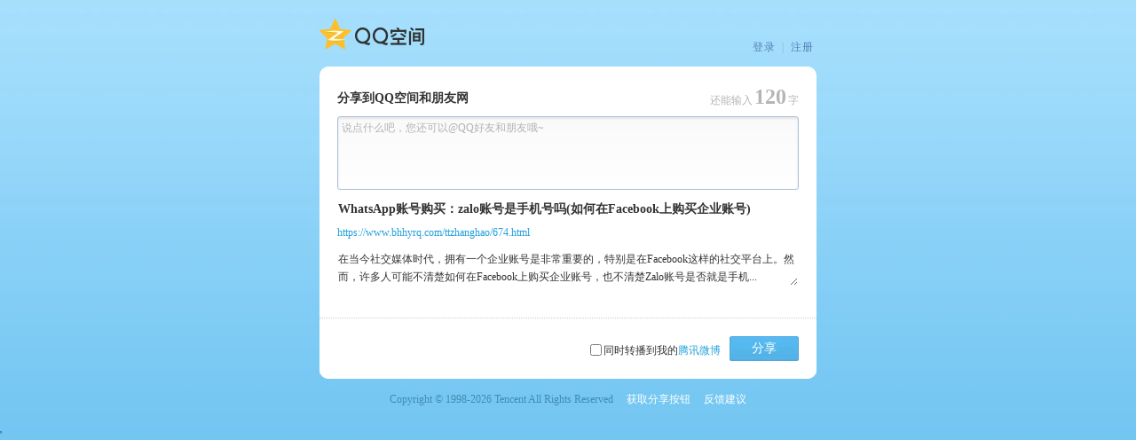

--- FILE ---
content_type: text/html; charset=UTF-8
request_url: https://sns.qzone.qq.com/cgi-bin/qzshare/cgi_qzshare_onekey?url=https%3A%2F%2Fwww.bhhyrq.com%2Fttzhanghao%2F674.html&title=WhatsApp%E8%B4%A6%E5%8F%B7%E8%B4%AD%E4%B9%B0%EF%BC%9Azalo%E8%B4%A6%E5%8F%B7%E6%98%AF%E6%89%8B%E6%9C%BA%E5%8F%B7%E5%90%97%28%E5%A6%82%E4%BD%95%E5%9C%A8Facebook%E4%B8%8A%E8%B4%AD%E4%B9%B0%E4%BC%81%E4%B8%9A%E8%B4%A6%E5%8F%B7%29&pics=&summary=%E5%9C%A8%E5%BD%93%E4%BB%8A%E7%A4%BE%E4%BA%A4%E5%AA%92%E4%BD%93%E6%97%B6%E4%BB%A3%EF%BC%8C%E6%8B%A5%E6%9C%89%E4%B8%80%E4%B8%AA%E4%BC%81%E4%B8%9A%E8%B4%A6%E5%8F%B7%E6%98%AF%E9%9D%9E%E5%B8%B8%E9%87%8D%E8%A6%81%E7%9A%84%EF%BC%8C%E7%89%B9%E5%88%AB%E6%98%AF%E5%9C%A8Facebook%E8%BF%99%E6%A0%B7%E7%9A%84%E7%A4%BE%E4%BA%A4%E5%B9%B3%E5%8F%B0%E4%B8%8A%E3%80%82%E7%84%B6%E8%80%8C%EF%BC%8C%E8%AE%B8%E5%A4%9A%E4%BA%BA%E5%8F%AF%E8%83%BD%E4%B8%8D%E6%B8%85%E6%A5%9A%E5%A6%82%E4%BD%95%E5%9C%A8Facebook%E4%B8%8A%E8%B4%AD%E4%B9%B0%E4%BC%81%E4%B8%9A%E8%B4%A6%E5%8F%B7%EF%BC%8C%E4%B9%9F%E4%B8%8D%E6%B8%85%E6%A5%9AZalo%E8%B4%A6%E5%8F%B7%E6%98%AF%E5%90%A6%E5%B0%B1%E6%98%AF%E6%89%8B%E6%9C%BA%E5%8F%B7%E3%80%82%E5%9C%A8%E6%9C%AC%E6%96%87%E4%B8%AD%EF%BC%8C%E6%88%91%E4%BB%AC%E5%B0%86%E6%8E%A2%E8%AE%A8%E8%BF%99%E4%B8%A4%E4%B8%AA%E8%AF%9D%E9%A2%98%E2%80%A6
body_size: 8691
content:

<!DOCTYPE HTML>
<html  >
<head>
<meta http-equiv="X-UA-Compatible" content="IE=edge"/>
<meta http-equiv="content-type" content="text/html; charset=UTF-8" />
<meta charset="charset=utf-8" />
<meta http-equiv="Content-Language" content="zh-cn" />
<meta name="robots" content="all" />
<meta name="author" content="Tencent-ISRD" />
<meta name="Copyright" content="Tencent" />
<meta name="Description" content="Qzone精彩由你而来" />
<meta name="Keywords" content="Qzone,QQ空间,Blog,博客,网络日志,播客,腾讯,QQ,Tencent" />


<link rel="shortcut icon" href="//qzonestyle.gtimg.cn/aoi/img/logo/favicon.ico" type="image/x-icon" />
<title>分享到QQ空间</title>

<SCRIPT type="text/tmpl" id="shareResultTmpl">
<div class="mod_result">
	<div class="tips">
		<h3><i class="img i_info_correct_32">&nbsp;</i>分享成功!</h3>
		<p>
			<span id="countDown">10</span>秒后窗口自动关闭
		</p>
		<a href="javascript:void(0);" id="detailLink" class="btn_a btn_s1_h28 btn_go_qzone" target="_blank">
	                    <i class="img btn_s1_h28_l"></i>
	                    <span class="btn_s1_h28_r">进入我的空间</span>
                	</a>
	</div>
</div>
</SCRIPT>
<script type="text/tmpl" id="shareMainPanelTmpl">
<label for="" class="reason">理由：</label>
<div CONTENTEDITABLE=true name="Name" class="inputstyle" id="descriptiontx" ><%if(description){%><%=escHTML(description)%><%}%></div>
<div class="share_pop_friend_list" id="friendList"></div>
<p id="wartermark" class="watermark" <%if(description.length>0){%>style="display:none"<%}%>>说点什么吧，您还可以@QQ好友和朋友哦~</p>
<%if(SHARE.string.countDescLen(description)>120){%>
<div class="count_txt" id="currentLength" style="color:red;">已超出<strong><%=SHARE.string.countDescLen(description)-120%></strong>字</div>
<%}else {%>
<div class="count_txt" id="currentLength">还能输入<strong><%=120- SHARE.string.countDescLen(description)%></strong>字</div>
<%}%>
<div class="mod_send" id="sendPanel" style="display:none;">
	<label>发送：</label>
	<div class="selector_wrap">
		<p id="sendEidtorWatermark" >请在这里输入QQ号码、昵称、备注、邮箱地址</p>
		<div class="item_selected" CONTENTEDITABLE=true id="sendEidtor"></div>
		<div class="select_list" id="listDiv" style="display:none;width:400px;"></div>
		<!--<div class="select_hint">在这里输入的是提示信息</div><input type="hidden" name="datas">-->
			</div>
		</div>
		<div class="mod_section">
		<input id="title" class="view_title" type="text"  MAXLENGTH=50 value="<%=escHTML(title)%>" />
		<p class="sub_head" id="url"><%if(url){%><a target="_blank" href="<%=escHTML(url)%>"><%=escHTML(url)%></a><%}%></p>
		<textarea class="view_summary"  id="summary" ><%=escHTML(summary)%></textarea>
		<%if(urlcount&&urlcount>0){%><p class="share_count" id="shareCount" >已被分享<%=urlcount%>次</p><%}%>
	</div>
	<!--这里属于变化区域-->
	<div id="mod_pic" class="mod_variable few_pic">
		<div class="check_img" id="checkPanel" <%if(coverurl ||imgsCount===0){%>style="display:none;"<%}%>>
			<label for="preview" class="mod_arrange">
			<input type="checkbox" name="preview" id="preview" <%if(imgsCount>0){%>checked="checked"<%}%>  />同时分享选中图片</label>
		</div>
	<%if(coverurl){%>
		<div class="mod_video" id="videoPanel">
			<div class="mod_play" id="videoPic">
				<!--文档类型或者是qqshow不显示播放icon-->
				<%if(type!=11 && type!=12){%><a class="icon_play"><span>播放</span></a><%}%>
				<img style="vertical-align: middle; " src="//qzonestyle.gtimg.cn/ac/b.gif" onload="reduceImage(escHTML(util.decodeParam('<%=coverurl%>')),120,90,{img:this})" />
			</div>
		</div>
	<%}else if(imgsCount>0){%>
		<div class="mod_list" id="imgPanel">
			<ul id="imgList">
				<%for(var i =0;i<imgsCount;i++){%>
					<li class="evt_click" data-hottag="imgpanel.preview">
					<div class="mod_preview" id="preview_img_container_<%=i%>">
					</div>
					<span class="icon_select"></span>
					</li>
				<%}%>
			</ul>
		</div>
	<%}%>
	<div class="mod_pages" id="pagePanel" style="">
		<span class="mod_arrow arrow_back arrow_back_disable" style="<%if(imgsCount<5){%>display:none;<%}%>" id="prePage">
			<span class="arrow_in"></span>
			<span class="arrow_out"></span>
		</span>
		<span class="mod_arrow arrow_prev" style="<%if(imgsCount<5){%>display:none;<%}%>" id="nextPage">
			<span class="arrow_in"></span>
			<span class="arrow_out"></span>
		</span>
		<%if(type!=5 && type!=11 && type!=12 && imgsCount>0){%><p class="pic_counts" id="picCounts">共<%=imgsCount%>张图片</p><%}%>
	</div>
</div>
</script>
<!--[if IE 6]>
<script type="text/javascript">
/* <![CDATA[*/
try{
document.execCommand("BackgroundImageCache", false, true);
}
catch(e){}
/* ]]> */
</script>
<![endif]-->
<script type="text/javascript">
var g_timePoints =[new Date()];

window.console || (window.console={
	log : function(){}
});


function isQZONE(){
	return window.location.host.indexOf('.qzone.qq.com')>0;
}

var curHostname = location.hostname;
if(curHostname.indexOf('pengyou') != -1) {
    document.domain = curHostname.substring(curHostname.indexOf('pengyou'), curHostname.length);
} else {
    document.domain="sns.qzone.qq.com";
}


function getParamter(name){
    var r = new RegExp("(\\?|#|&)" + name + "=([^&#]*)(&|#|$)");
    var m = location.href.match(r);
    return (!m?"":m[2]);
};

(function(){
	var seed = Math.random() * 10000;

	var onMessage = function(handler){
		if(window.addEventListener){
			window.addEventListener('message',handler);
		}else if(window.attachEvent){
			window.attachEvent('onmessage',handler);
		}
	}

	var isQQDomain = function(url){
		var link = document.createElement('a');
		link.href = url;
		
		return /\.qq\.com$/.test(link.hostname);
	}

	if (window.top != window){
		window.console && console.log('page in a iframe')
		var p = /\.qq\.com$/;
		var top_host;
		try{
			top_host = window.top.location.host;
		}
		catch(err){}
		
		var callerOrigin = decodeURIComponent(getParamter('origin'));
		setTimeout(function(){
			if (!p.test(top_host)){
				window.top.location = window.location;
			}
		},1000);

		
		if(!top_host && isQQDomain(callerOrigin)){

			onMessage(function(evt){

				var data = evt.data;
				if(typeof data =='string'){
					try{
						data = JSON.parse(evt.data);	
					}catch(err){
						data = {};
					}
					
				}
				
				if(data.EVT == 'SET_CALLER_HOST' && seed == data.seed){
					top_host = data.host;
				}
			})
			parent.postMessage(JSON.stringify({
				EVT : 'GET_CALLER_HOST',
				seed : seed
			}), callerOrigin);
			
			
		}
		
	}

})()

function getCookie(name) {
    var r = new RegExp("(?:^|;+|\\s+)" + name + "=([^;]*)"),
    m = document.cookie.match(r);
    return (!m ? "": m[1]);
}

/**
 * 一个简单的摘要签名算法
 * @ignore
 *
 */
function getACSRFToken(url) {
    var skey;
    url || (url = '');
    if(url.indexOf('qzone.qq.com/')>-1){
        skey = getCookie("p_skey");
    }else if(url.indexOf('qq.com')>-1){
        skey =getCookie("skey");  
    }
    if(!skey){
        skey = getCookie("p_skey") || getCookie("skey");
    }
    return arguments.callee._DJB(skey);    
}
getACSRFToken._DJB = function(str) {
    var hash = 5381;
    for (var i = 0,
    len = str.length; i < len; ++i) {
        hash += (hash << 5) + str.charAt(i).charCodeAt();
    }
    return hash & 0x7fffffff;
}

var g_bPengyou = 0,
g_bBweibo = 0,
g_iPuin = '',
g_iUin = 0,
g_sShortUrl = 'https:\x2F\x2Fwww.bhhyrq.com\x2Fttzhanghao\x2F674.html',
g_sShortUrlAdtag = '',
g_bIsAlpha = '',
g_Name = '',
g_pImage = '';
var g_retryCount = 0;
var g_imgcacheDomain ,g_siDomain;
try{
	g_imgcacheDomain = parent.imgcacheDomain || 'qzs.qq.com',
	g_siDomain =  parent.siDomain || 'qzonestyle.gtimg.cn';
}catch(e){
	g_imgcacheDomain = 'qzs.qq.com',
	g_siDomain =  'qzonestyle.gtimg.cn';
};

function escHTML(str) {
    return (str + '').replace(/&/g, '&amp;').replace(/</g, '&lt;').replace(/>/g, '&gt;').replace(/\x27/g, '&#039;').replace(/\x22/g, '&quot;');
}

var getRealLen = function (s,isUTF8){
	if(typeof(s)!='string'){
		return 0;
	}
	if(!isUTF8){
		return s.replace(/[^\x00-\xFF]/g,"**").length;
	}else{
		var cc=s.replace(/[\x00-\xFF]/g,"")
		;return(s.length-cc.length)+(encodeURI(cc).length/3);
	}
};

var cut = function (str,bitLen,tails){
	str=String(str);
	bitLen-=0;
	tails=tails||'';
	if(isNaN(bitLen)){
		return str;
	}
	var len=str.length,
	i=Math.min(Math.floor(bitLen/2),len),
	cnt=getRealLen(str.slice(0,i));
	for(;i<len&&cnt<bitLen;i++){
		cnt+=1+(str.charCodeAt(i)>255);
	}
	return str.slice(0,cnt>bitLen?i-1:i)+(i<len?tails:'');
};



var reduceImage = function(trueSrc,ew,eh,options){

	var img = new Image();
	var i =0;
	img.onload = function(){
		if(!options.img){
			
			window.console && console.log('未指定img');
			return;
		}
		var widthRatio = this.width / ew;
		var heightRatio = this.height / eh;
		if(this.width > ew || this.height > eh) {
			if(widthRatio >= heightRatio){
				options.img.width = ew;
			}else{
				options.img.height = eh;
			}
		}
		options.img.onload=null;
		options.img.src = this.src;
		options && options.callback && options.callback(this);
	}
	img.src = trueSrc;
};

var tmpl = (function(){
	var cache = {};
	return function tmpl(str, data, key) {
		var strIsKey = !/\W/.test(str);
		key = key || (strIsKey ? str : null);
		var fn = key ? cache[key] = cache[key] || tmpl(strIsKey ? document.getElementById(str).innerHTML : str) :
		new Function("obj", "var p=[],print=function(){p.push.apply(p,arguments);}; with(obj){p.push('" + str
			.replace(/[\r\t\n]/g, " ")
			.split("\\'").join("\\\\'")
			.split("'").join("\\'")
			.split("<%").join("\t")
			.replace(/\t=(.*?)%>/g, "',$1,'")
			.split("\t").join("');")
			.split("%>").join("p.push('")
		+ "');}return p.join('');");
		return data ? fn( data ) : fn;
	};
})();
var SHARE = window.SHARE || {};
SHARE.string = (function() {
    return {
        /**
     * 计算分享理由的字数，这里是直接使用微博的计算方法
     * 其中中文会判断为两个字节，链接将会看作11个中文字符
     */
        countDescLen: function(str) {
            var value = str.replace(/(^\s*)|(\s*$)/g, "");
            var reg = new RegExp('((news|telnet|nttp|file|http|ftp|https)://){1}(([-A-Za-z0-9]+(\\.[-A-Za-z0-9]+)*(\\.[-A-Za-z]{2,5}))|([0-9]{1,3}(\\.[0-9]{1,3}){3}))(:[0-9]*)?(/[-A-Za-z0-9_\\$\\.\\+\\!\\*\\(\\),;:@&=\\?/~\\#\\%]*)*', 'gi');
            value = value.replace(reg, '**********************');
            return Math.ceil(value.replace(/[^\x00-\xff]/ig, "**").length / 2);
        }
    };
})();


function ptlogin2_onResize(w, h) {try {if((h-0)<180){h = 180;}document.getElementById('loginFrame').style.height = h + 'px';
document.getElementById('login_box').style.height = h + 'px';} catch(e) {}};

function onReceiveMessageLoginCallback(evt){
	if(evt.origin =='http://qzs.qq.com' || evt.origin =='https://qzs.qq.com'){
		return
	}
	if(evt.data.EVT == 'loginCallback'){
		loginCallback();	
	}
	
}

if(window.addEventListener){
	window.addEventListener('message',onReceiveMessageLoginCallback);
}else if(window.attachEvent){
	window.attachEvent('onmessage',onReceiveMessageLoginCallback);

}

window.loginCallback = function(){
	
	var uin = getCookie("uin")||0;
	if(uin && (/^o([0-9]+)$/).test(uin)){
		uin = parseFloat(RegExp.$1);
	}
	
	setUin();
	
	document.getElementById('login_panel').style.display="none";
	loginCallback.Callback&&loginCallback.Callback();
};
loginCallback.bReload = true;
window.g_urlinfo = null;

var filteImage = function(imgUrls, notInThisUrls){

	var tempMap = {}, tempUrls = [];
	var notInThisStr = ('|' + (notInThisUrls||[]).join('|') + '|').toLowerCase();
	for(var i=0;imgUrls && i<imgUrls.length;i++){

		var url = imgUrls[i];
		if(!url || url.indexOf('http')!=0){
			imgUrls.splice(i,1);
			i--;
			continue;
		}
		url = imgUrls[i];
		if(!tempMap[url]){
			tempMap[url]=1;
			( notInThisStr.indexOf( '|' + url.toLowerCase() + '|') == -1 ) && tempUrls.push(url);
		}
	}
	return tempUrls;
}

var util = {
	decodeParam : function(str){
		if(!str){
			return '';
		}
		var result;
		try{
			result = decodeURIComponent(str.replace(/\+/g, ' '));
		}catch(err){
			result = '';
			window.console && console.log('[ERROR] util.decodeParam 发生异常，异常的参数串为:'+str);
			//TODO:这里还要想想如何做统计上报,把这种异常监控起来
		}
		return result;
	}
};

window._Callback = function(responseData){
	g_timePoints[1] = new Date();
	var useNewSpliter = parseInt(getParamter('use_new_spliter'),10) || 0;
	var provideOnly = parseInt(getParamter('provide_only'),10)  || 0;
	var selfProvidedPics;
	if(useNewSpliter===1){
		selfProvidedPics = filteImage(util.decodeParam(encodeURIComponent(getParamter('pics'))).replace(/\+/g, '').split('!!'));
	}else{
		selfProvidedPics = filteImage(util.decodeParam(encodeURIComponent(getParamter('pics'))).replace(/\+/g, '').split('|'));/*selfProvidedPics作为网站在链接传图时，保存其图片url*/
	}
	
	if(responseData.code!=0){
		if(g_retryCount==2){
			g_urlinfo={
				description : util.decodeParam(getParamter('desc')),
				title : util.decodeParam(getParamter('title')),
				url : escHTML(util.decodeParam(g_sShortUrl)),
				summary : util.decodeParam(getParamter('summary')),
				pics : [],
				selfProvidedPics: selfProvidedPics,/**/
				imgs : [],
				type : 4
			}
		}
		return;
	}
	window._Callback=null;
	window.g_urlinfo = responseData.data;
	var title =util.decodeParam(getParamter('title'));
	
	var site = util.decodeParam(getParamter('site'));

	var summary = util.decodeParam(getParamter('summary'));
	var desc = util.decodeParam(getParamter('desc'));
	var url = window.g_sShortUrlAdtag || window.g_sShortUrl;
	var adtag = util.decodeParam(getParamter('adtag'));
	if(url){
		window.g_urlinfo.url = url;
	}
	if(title){
		window.g_urlinfo.title = title || url;
	}
	
	if(selfProvidedPics){
		
		window.g_urlinfo.selfProvidedPics = selfProvidedPics;
	}
	if(site){
		window.g_urlinfo.site = site;
	}
	if(summary){
		window.g_urlinfo.summary = summary;
	}
	if(desc){
		window.g_urlinfo.description = desc;
	}
	if(g_urlinfo.pics && !provideOnly){/*imgs保存urlinfo返回的图片，记得去掉用户在链接上自传的图片*/
		/*分享urlinfo拉取到的图片有+号啊*/
		g_urlinfo.imgs = filteImage( g_urlinfo.pics.replace(/\+/g, '').split('|'), window.g_urlinfo.selfProvidedPics||[]);
	}
	if(adtag){
		g_urlinfo.adtag = adtag;
	}
	if(g_urlinfo && g_urlinfo.summary){
		g_urlinfo.summary = g_urlinfo.summary
			.replace(/^\s+|\s+$/g,'')
			.replace(/[^\S\r\n]*[\r\n]\s*/g, '\r\n');
	}

	//window.console && console.log('urlinfo:',g_urlinfo);
};

if(getParamter('title')&&getParamter('summary')&&getParamter('pics')&&util.decodeParam(getParamter('url')).match(/^\s*(https?:\/\/)?[\w-\.]+(\.qq\.com|\.paipai\.com|\.pengyou\.com).*\s*$/ig)){/*暂缓压力*/
	var selfProvidedPics = filteImage(util.decodeParam(encodeURIComponent(getParamter('pics'))).replace(/\+/g, '').split('|'));
	window.g_urlinfo = {
		"nick":"",
		"pics":getParamter("pics"),
		selfProvidedPics : selfProvidedPics,
		"result":{"code":0,"msg":"","now":0},
		"site":util.decodeParam(getParamter('site')),
		"summary":util.decodeParam(getParamter('summary')),
		"title":util.decodeParam(getParamter('title')),
		description:util.decodeParam(getParamter('desc')),
		'url':util.decodeParam(getParamter('url')),
		imgs:[],
		"type":4,
		"urlcount":0
	};

}
/*加adtag参数，统计用*/
g_sShortUrlAdtag = g_sShortUrl;
/*if(g_sShortUrl.indexOf('#adtag=')==-1 && g_sShortUrl.indexOf('&adtag=')==-1){
	g_sShortUrlAdtag = g_sShortUrl + (g_sShortUrl.indexOf('#')>-1 ? '&': '#') + 'adtag=' + (getParamter('adtag')||'share');
}*/

var getUrlinfoCGI  = function(seed){
	seed || (seed = 0);
	return ['<script type="text/javascript" src="//',(location.hostname.indexOf('pengyou') > -1?'ishare.pengyou.com':'sns.qzone.qq.com'),'/cgi-bin/qzshare/cgi_qzshareget_urlinfo?fupdate=1&random=',seed,'&url=',encodeURIComponent(g_sShortUrlAdtag),'&g_tk=',getACSRFToken('https://sns.qzone.qq.com/cgi-bin/qzshare/cgi_qzshareget_urlinfo'),'" charset="utf-8"><\/script>'].join('');
}
document.write([
'<link rel="stylesheet" rev="stylesheet" href="//', g_siDomain, '/qzone_v6/share_transit.css" type="text/css" media="screen"/>',
'<link rel="stylesheet" rev="stylesheet" href="//', g_siDomain, '/qzone/app/qzshare/shareqq/shareqq.css" type="text/css" media="screen"/>'

].join(''));
</script>
</head>

<body class="mod_qzone" id="normalPanel">
				<script type="text/javascript">
					(function(){
						document.write((window.g_urlinfo?'':getUrlinfoCGI()));
					})();
				</script>
				<script>
								(function(){
									if(!g_urlinfo){
										g_retryCount++;
										console.log('getUrlinfo')
										document.write(getUrlinfoCGI(g_retryCount));
								}
								})();
				</script>
				<script>
				(function(){
					if(!g_urlinfo){
						
						g_retryCount++;
						console.log('getUrlinfo')
						document.write(getUrlinfoCGI(g_retryCount));
					}
				})();
				</script>
<div class="wrapper" id="main_container">
		<div class="mod_layout header" id="banner">
			<h1 class="layout_s"><a class="logo_qzone" href="https://qzone.qq.com" target="_blank">QQ空间</a></h1>
			<div class="layout_m mod_links" id="login_btn_panel">
			
				<a href="javascript:;" target="_blank" id="changeAccounts">登录</a> |
				<a href="https://imgcache.qq.com/qzone/web/load_login_1.htm" target="_blank">注册</a>
			
			</div>
		</div>
		
		<div class="main" id="poster" style="display:none;">
		
			<div class="bd act_game" id="share_game_result"></div>
            	
		</div>
		
		
		<div class="main" id="share_web_panel">
			<div class="btn_shareqq_panel" id="btn_shareqq_panel" title="分享给QQ好友、群、讨论组" style="display:none;">
				<span class="icon_shareqq"></span><a id="btn_shareqq" href="javascript:void(0);" >分享给QQ好友</a><span class="new_shareqq">新!</span>
			</div>
			<div class="bd">
				<h3><strong id="shareToTitle">分享到QQ空间和朋友网</strong></h3>
				<div id="shareMainPanel" class="mod_conts share_qzone">
				
				<script type="text/javascript">
					(function(){
						if(!window.g_urlinfo ||  !g_urlinfo.url.match(/^\s*(https?:\/\/)?([\w-]+\.)+[\w-]+(.*)?\s*$/ig)){
							window.g_urlinfo = {
								url : getParamter('url') || ''
							}
							if(!/^https?:\/\//.test(window.g_urlinfo.url)){
								window.g_urlinfo.url = 'http://' + window.g_urlinfo.url
							}
						}
						var MAX_DESC_LENGTH = 164;//单位是字节

						


						document.write(tmpl(document.getElementById('shareMainPanelTmpl').innerHTML,{
							description : window.g_urlinfo.description || '',
							title : cut(window.g_urlinfo.title,90,'..') || '',
							summary : cut(window.g_urlinfo.summary,MAX_DESC_LENGTH,'...') || '',
							url : window.g_urlinfo.url || '',
							coverurl : g_urlinfo.coverurl || '',
							//imgs : g_urlinfo.imgs || [],
							imgsCount: (g_urlinfo.imgs||[]).length + (g_urlinfo.selfProvidedPics||[]).length,
							urlcount : g_urlinfo.urlcount || 0,
							type : g_urlinfo.type || 4//网页类型
						}));
					})();
				</script>
				</div>
			</div>
			<div class="mod_layout ft">
				<div class="layout_s" id="sendOpenerPanel" style="display:none;">
					<p><span class="icon_send">send</span><a id="sendOpener" href="javascript:void(0);">分享给指定好友</a></p>
					<!--<p><span class="icon_share>要分享？</span><a href="#">分享给好友</a></p>-->
				</div>
				<div class="layout_m" id="buttonPanel">
					<label for="web_weibo" class="mod_arrange" id="shareWeibo" ><input type="checkbox" name="web_weibo" id="web_weibo" />同时转播到我的<a href="//rc.qzone.qq.com/myhome/weibo" target="_blank">腾讯微博</a></label>
				<a id="postButton" class="btn_a btn_s1_h28 btn_share" href="javascript:void(0);"><i class="img btn_s1_h28_l"></i><span class="btn_s1_h28_r">分享</span> </a>
				</div>
			</div>
		</div>
		<div class="footer" id="otherLinks">
			<div class="mod_links">
				<SCRIPT type="text/javascript">
				(function(){
					g_timePoints[2] = new Date();//内容渲染完成的时间
					var year = new Date().getFullYear();
					document.write([
						'Copyright &copy; 1998-',year,' Tencent All Rights Reserved',
						'<a href="javascript:void(0)" onclick="return false;" class="links">获取分享按钮</a>',
						'<a href="http://support.qq.com/discuss/780_1.shtml', '" target="_blank">反馈建议</a>'
					].join(''));				
				}());
				</SCRIPT>
			</div>
		</div>
	
	<div class="pop_wrap arr_up visual_none" id="login_panel">
		<div  class="mod_verify" >
			<!--这里插入iframe-->
			<iframe id="loginFrame" height="320px;" allowTransparency="true" frameborder="0" width="422px;" scrolling="no" ></iframe>
			<span class="close" id="loginCancel" title="关闭">×</span>
		</div>
		<span class="arrow"></span>
		<!--[if lt IE 9]>
		<span class="arrow_shadow"></span>
		<![endif]-->
	</div>
	
	
	<div class="pop_wrap arr_down" id="verify_panel"  style="display:none;">
		<div class="mod_verify">
			<p>为了您数据的安全，请输入验证码：</p>
			<p class="verify_code">
				<input type="text" maxlength=4  name="verifyInput" onkeydown="if(event.keyCode==13) $('verifyConfirm').onclick();" id="verifyInput" class="inputstyle"/>
				<a href="javascript:;" id="verifyConfirm" title="确定" class="mod_bt mod_bt_light"><span>确定</span></a>
			</p>
			<p class="txt_warn"><strong class="icon_hint"><span>提示</span></strong>请输入正确的验证码</p>
			<p>
				<img class="verify_img" id="verifyImg" alt="看不清请点击图片换一张"/>
				<a href="javascript:;" onclick="changeVerifyCode();return false;">看不清，换一张</a>
			</p>
			<span class="close" id="verifyCancel" title="关闭">×</span>
		</div>
		<span class="arrow"></span>
		<!--&lt;!&ndash;[if lt IE 9]>-->
		<span class="arrow_shadow"></span>
		<!--<![endif]&ndash;&gt;-->
	</div>
	
	
</div>

<div id="msg_panel" style="width:100%;position:absolute;top:260px;left:0;text-align:center;z-index:105;">
</div>


</body>
<script type="text/javascript">
var gHideWeibo = getParamter("weibo");
if(gHideWeibo === "0"){
  document.getElementById("shareWeibo").style.display = "none";
}
</script>
<script type="text/javascript" src="//qzonestyle.gtimg.cn/ac/qzfl/release/qzfl_for_qzone.js"></script>
<script type="text/javascript" src="//qzonestyle.gtimg.cn/c/=/qzone/app/qzshare/script/qzshare.onekey.js,/qzone/app/qzshare/shareqq/shareqq.js"></script>
<script type="text/javascript" src="//tajs.qq.com/stats?sId=17855777" charset="utf-8" ></script>'
</html>


--- FILE ---
content_type: text/html; charset=UTF-8
request_url: https://sns.qzone.qq.com/cgi-bin/qzshare/cgi_qzshareget_urlinfo?fupdate=1&random=0&url=https%3A%2F%2Fwww.bhhyrq.com%2Fttzhanghao%2F674.html&g_tk=5381
body_size: 187
content:
_Callback({
	"code":0,
	"subcode":0,
	"message":"",
	"default":0,
	"data":
{"nick":"","pics":"","site":"","summary":"","title":"https://www.bhhyrq.com/ttzhanghao/674.html","type":4,"uin":1,"urlcount":0}}
);